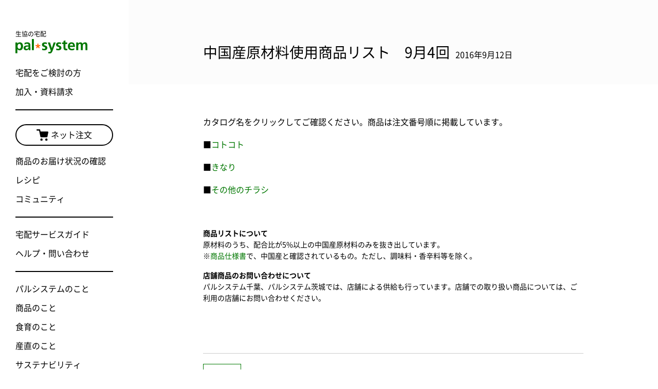

--- FILE ---
content_type: text/html; charset="UTF-8"
request_url: https://information.pal-system.co.jp/item/160912_chinese-raw-materials/
body_size: 39219
content:
<!DOCTYPE html>
<html lang="ja" prefix="og: http://ogp.me/ns# fb: http://ogp.me/ns/fb# article: http://ogp.me/ns/article#">
<head>
	<meta charset="utf-8">
	<!-- Google Tag Manager -->
	<script>(function(w,d,s,l,i){w[l]=w[l]||[];w[l].push({'gtm.start':
	new Date().getTime(),event:'gtm.js'});var f=d.getElementsByTagName(s)[0],
	j=d.createElement(s),dl=l!='dataLayer'?'&l='+l:'';j.async=true;j.src=
	'https://www.googletagmanager.com/gtm.js?id='+i+dl;f.parentNode.insertBefore(j,f);
	})(window,document,'script','dataLayer','GTM-PMHGW48');</script>
	<!-- End Google Tag Manager -->
	<title>中国産原材料使用商品リスト　9月4回 | お知らせ | 生協の宅配パルシステム</title>
	<meta name="description" content="カタログ名をクリックしてご確認ください。商品は注文番号順に掲載しています。■コトコト■きなり■その他のチラシ&amp;nbsp;商品リストについて原材料のうち、配合比が..." />
	<meta name="viewport" content="width=device-width">

	<meta property="og:type" content="article" />
	<meta property="og:site_name" content="お知らせ | 生協の宅配パルシステム" />
	<meta property="og:title" content="中国産原材料使用商品リスト　9月4回 | お知らせ | 生協の宅配パルシステム" />
	<meta property="og:description" content="カタログ名をクリックしてご確認ください。商品は注文番号順に掲載しています。■コトコト■きなり■その他のチラシ&amp;nbsp;商品リストについて原材料のうち、配合比が..." />
	<meta property="og:url" content="https://information.pal-system.co.jp/item/160912_chinese-raw-materials/" />
	<meta property="og:image" content="https://information.pal-system.co.jp/wp/wp-content/themes/information.pal-system/images/common/og-image.png" />

	<link rel="shortcut icon" href="https://www.pal-system.co.jp/favicon.ico" />
	<link rel="apple-touch-icon-precomposed" href="https://www.pal-system.co.jp/apple-touch-icon.png">

	<link rel="stylesheet" href="https://information.pal-system.co.jp/wp/wp-content/themes/information.pal-system/css/reset.css" />
	<link rel="stylesheet" href="https://information.pal-system.co.jp/wp/wp-content/themes/information.pal-system/css/default.css?update=20251020" />
	<link rel="stylesheet" href="https://information.pal-system.co.jp/wp/wp-content/themes/information.pal-system/style.css" />

	<link rel="stylesheet" href="https://information.pal-system.co.jp/wp/wp-content/themes/information.pal-system/css/style.css?update=20251020" />
	<link rel="stylesheet" href="https://information.pal-system.co.jp/wp/wp-content/themes/information.pal-system/css/single.css?update=20230927" />
	<meta name='robots' content='max-image-preview:large' />
	<style>img:is([sizes="auto" i], [sizes^="auto," i]) { contain-intrinsic-size: 3000px 1500px }</style>
	<script type="text/javascript">
/* <![CDATA[ */
window._wpemojiSettings = {"baseUrl":"https:\/\/s.w.org\/images\/core\/emoji\/16.0.1\/72x72\/","ext":".png","svgUrl":"https:\/\/s.w.org\/images\/core\/emoji\/16.0.1\/svg\/","svgExt":".svg","source":{"concatemoji":"https:\/\/information.pal-system.co.jp\/wp\/wp-includes\/js\/wp-emoji-release.min.js?ver=6.8.3"}};
/*! This file is auto-generated */
!function(s,n){var o,i,e;function c(e){try{var t={supportTests:e,timestamp:(new Date).valueOf()};sessionStorage.setItem(o,JSON.stringify(t))}catch(e){}}function p(e,t,n){e.clearRect(0,0,e.canvas.width,e.canvas.height),e.fillText(t,0,0);var t=new Uint32Array(e.getImageData(0,0,e.canvas.width,e.canvas.height).data),a=(e.clearRect(0,0,e.canvas.width,e.canvas.height),e.fillText(n,0,0),new Uint32Array(e.getImageData(0,0,e.canvas.width,e.canvas.height).data));return t.every(function(e,t){return e===a[t]})}function u(e,t){e.clearRect(0,0,e.canvas.width,e.canvas.height),e.fillText(t,0,0);for(var n=e.getImageData(16,16,1,1),a=0;a<n.data.length;a++)if(0!==n.data[a])return!1;return!0}function f(e,t,n,a){switch(t){case"flag":return n(e,"\ud83c\udff3\ufe0f\u200d\u26a7\ufe0f","\ud83c\udff3\ufe0f\u200b\u26a7\ufe0f")?!1:!n(e,"\ud83c\udde8\ud83c\uddf6","\ud83c\udde8\u200b\ud83c\uddf6")&&!n(e,"\ud83c\udff4\udb40\udc67\udb40\udc62\udb40\udc65\udb40\udc6e\udb40\udc67\udb40\udc7f","\ud83c\udff4\u200b\udb40\udc67\u200b\udb40\udc62\u200b\udb40\udc65\u200b\udb40\udc6e\u200b\udb40\udc67\u200b\udb40\udc7f");case"emoji":return!a(e,"\ud83e\udedf")}return!1}function g(e,t,n,a){var r="undefined"!=typeof WorkerGlobalScope&&self instanceof WorkerGlobalScope?new OffscreenCanvas(300,150):s.createElement("canvas"),o=r.getContext("2d",{willReadFrequently:!0}),i=(o.textBaseline="top",o.font="600 32px Arial",{});return e.forEach(function(e){i[e]=t(o,e,n,a)}),i}function t(e){var t=s.createElement("script");t.src=e,t.defer=!0,s.head.appendChild(t)}"undefined"!=typeof Promise&&(o="wpEmojiSettingsSupports",i=["flag","emoji"],n.supports={everything:!0,everythingExceptFlag:!0},e=new Promise(function(e){s.addEventListener("DOMContentLoaded",e,{once:!0})}),new Promise(function(t){var n=function(){try{var e=JSON.parse(sessionStorage.getItem(o));if("object"==typeof e&&"number"==typeof e.timestamp&&(new Date).valueOf()<e.timestamp+604800&&"object"==typeof e.supportTests)return e.supportTests}catch(e){}return null}();if(!n){if("undefined"!=typeof Worker&&"undefined"!=typeof OffscreenCanvas&&"undefined"!=typeof URL&&URL.createObjectURL&&"undefined"!=typeof Blob)try{var e="postMessage("+g.toString()+"("+[JSON.stringify(i),f.toString(),p.toString(),u.toString()].join(",")+"));",a=new Blob([e],{type:"text/javascript"}),r=new Worker(URL.createObjectURL(a),{name:"wpTestEmojiSupports"});return void(r.onmessage=function(e){c(n=e.data),r.terminate(),t(n)})}catch(e){}c(n=g(i,f,p,u))}t(n)}).then(function(e){for(var t in e)n.supports[t]=e[t],n.supports.everything=n.supports.everything&&n.supports[t],"flag"!==t&&(n.supports.everythingExceptFlag=n.supports.everythingExceptFlag&&n.supports[t]);n.supports.everythingExceptFlag=n.supports.everythingExceptFlag&&!n.supports.flag,n.DOMReady=!1,n.readyCallback=function(){n.DOMReady=!0}}).then(function(){return e}).then(function(){var e;n.supports.everything||(n.readyCallback(),(e=n.source||{}).concatemoji?t(e.concatemoji):e.wpemoji&&e.twemoji&&(t(e.twemoji),t(e.wpemoji)))}))}((window,document),window._wpemojiSettings);
/* ]]> */
</script>
<style id='wp-emoji-styles-inline-css' type='text/css'>

	img.wp-smiley, img.emoji {
		display: inline !important;
		border: none !important;
		box-shadow: none !important;
		height: 1em !important;
		width: 1em !important;
		margin: 0 0.07em !important;
		vertical-align: -0.1em !important;
		background: none !important;
		padding: 0 !important;
	}
</style>
<link rel='stylesheet' id='wp-block-library-css' href='https://information.pal-system.co.jp/wp/wp-includes/css/dist/block-library/style.min.css?ver=6.8.3' type='text/css' media='all' />
<style id='classic-theme-styles-inline-css' type='text/css'>
/*! This file is auto-generated */
.wp-block-button__link{color:#fff;background-color:#32373c;border-radius:9999px;box-shadow:none;text-decoration:none;padding:calc(.667em + 2px) calc(1.333em + 2px);font-size:1.125em}.wp-block-file__button{background:#32373c;color:#fff;text-decoration:none}
</style>
<style id='global-styles-inline-css' type='text/css'>
:root{--wp--preset--aspect-ratio--square: 1;--wp--preset--aspect-ratio--4-3: 4/3;--wp--preset--aspect-ratio--3-4: 3/4;--wp--preset--aspect-ratio--3-2: 3/2;--wp--preset--aspect-ratio--2-3: 2/3;--wp--preset--aspect-ratio--16-9: 16/9;--wp--preset--aspect-ratio--9-16: 9/16;--wp--preset--color--black: #000000;--wp--preset--color--cyan-bluish-gray: #abb8c3;--wp--preset--color--white: #ffffff;--wp--preset--color--pale-pink: #f78da7;--wp--preset--color--vivid-red: #cf2e2e;--wp--preset--color--luminous-vivid-orange: #ff6900;--wp--preset--color--luminous-vivid-amber: #fcb900;--wp--preset--color--light-green-cyan: #7bdcb5;--wp--preset--color--vivid-green-cyan: #00d084;--wp--preset--color--pale-cyan-blue: #8ed1fc;--wp--preset--color--vivid-cyan-blue: #0693e3;--wp--preset--color--vivid-purple: #9b51e0;--wp--preset--gradient--vivid-cyan-blue-to-vivid-purple: linear-gradient(135deg,rgba(6,147,227,1) 0%,rgb(155,81,224) 100%);--wp--preset--gradient--light-green-cyan-to-vivid-green-cyan: linear-gradient(135deg,rgb(122,220,180) 0%,rgb(0,208,130) 100%);--wp--preset--gradient--luminous-vivid-amber-to-luminous-vivid-orange: linear-gradient(135deg,rgba(252,185,0,1) 0%,rgba(255,105,0,1) 100%);--wp--preset--gradient--luminous-vivid-orange-to-vivid-red: linear-gradient(135deg,rgba(255,105,0,1) 0%,rgb(207,46,46) 100%);--wp--preset--gradient--very-light-gray-to-cyan-bluish-gray: linear-gradient(135deg,rgb(238,238,238) 0%,rgb(169,184,195) 100%);--wp--preset--gradient--cool-to-warm-spectrum: linear-gradient(135deg,rgb(74,234,220) 0%,rgb(151,120,209) 20%,rgb(207,42,186) 40%,rgb(238,44,130) 60%,rgb(251,105,98) 80%,rgb(254,248,76) 100%);--wp--preset--gradient--blush-light-purple: linear-gradient(135deg,rgb(255,206,236) 0%,rgb(152,150,240) 100%);--wp--preset--gradient--blush-bordeaux: linear-gradient(135deg,rgb(254,205,165) 0%,rgb(254,45,45) 50%,rgb(107,0,62) 100%);--wp--preset--gradient--luminous-dusk: linear-gradient(135deg,rgb(255,203,112) 0%,rgb(199,81,192) 50%,rgb(65,88,208) 100%);--wp--preset--gradient--pale-ocean: linear-gradient(135deg,rgb(255,245,203) 0%,rgb(182,227,212) 50%,rgb(51,167,181) 100%);--wp--preset--gradient--electric-grass: linear-gradient(135deg,rgb(202,248,128) 0%,rgb(113,206,126) 100%);--wp--preset--gradient--midnight: linear-gradient(135deg,rgb(2,3,129) 0%,rgb(40,116,252) 100%);--wp--preset--font-size--small: 13px;--wp--preset--font-size--medium: 20px;--wp--preset--font-size--large: 36px;--wp--preset--font-size--x-large: 42px;--wp--preset--spacing--20: 0.44rem;--wp--preset--spacing--30: 0.67rem;--wp--preset--spacing--40: 1rem;--wp--preset--spacing--50: 1.5rem;--wp--preset--spacing--60: 2.25rem;--wp--preset--spacing--70: 3.38rem;--wp--preset--spacing--80: 5.06rem;--wp--preset--shadow--natural: 6px 6px 9px rgba(0, 0, 0, 0.2);--wp--preset--shadow--deep: 12px 12px 50px rgba(0, 0, 0, 0.4);--wp--preset--shadow--sharp: 6px 6px 0px rgba(0, 0, 0, 0.2);--wp--preset--shadow--outlined: 6px 6px 0px -3px rgba(255, 255, 255, 1), 6px 6px rgba(0, 0, 0, 1);--wp--preset--shadow--crisp: 6px 6px 0px rgba(0, 0, 0, 1);}:where(.is-layout-flex){gap: 0.5em;}:where(.is-layout-grid){gap: 0.5em;}body .is-layout-flex{display: flex;}.is-layout-flex{flex-wrap: wrap;align-items: center;}.is-layout-flex > :is(*, div){margin: 0;}body .is-layout-grid{display: grid;}.is-layout-grid > :is(*, div){margin: 0;}:where(.wp-block-columns.is-layout-flex){gap: 2em;}:where(.wp-block-columns.is-layout-grid){gap: 2em;}:where(.wp-block-post-template.is-layout-flex){gap: 1.25em;}:where(.wp-block-post-template.is-layout-grid){gap: 1.25em;}.has-black-color{color: var(--wp--preset--color--black) !important;}.has-cyan-bluish-gray-color{color: var(--wp--preset--color--cyan-bluish-gray) !important;}.has-white-color{color: var(--wp--preset--color--white) !important;}.has-pale-pink-color{color: var(--wp--preset--color--pale-pink) !important;}.has-vivid-red-color{color: var(--wp--preset--color--vivid-red) !important;}.has-luminous-vivid-orange-color{color: var(--wp--preset--color--luminous-vivid-orange) !important;}.has-luminous-vivid-amber-color{color: var(--wp--preset--color--luminous-vivid-amber) !important;}.has-light-green-cyan-color{color: var(--wp--preset--color--light-green-cyan) !important;}.has-vivid-green-cyan-color{color: var(--wp--preset--color--vivid-green-cyan) !important;}.has-pale-cyan-blue-color{color: var(--wp--preset--color--pale-cyan-blue) !important;}.has-vivid-cyan-blue-color{color: var(--wp--preset--color--vivid-cyan-blue) !important;}.has-vivid-purple-color{color: var(--wp--preset--color--vivid-purple) !important;}.has-black-background-color{background-color: var(--wp--preset--color--black) !important;}.has-cyan-bluish-gray-background-color{background-color: var(--wp--preset--color--cyan-bluish-gray) !important;}.has-white-background-color{background-color: var(--wp--preset--color--white) !important;}.has-pale-pink-background-color{background-color: var(--wp--preset--color--pale-pink) !important;}.has-vivid-red-background-color{background-color: var(--wp--preset--color--vivid-red) !important;}.has-luminous-vivid-orange-background-color{background-color: var(--wp--preset--color--luminous-vivid-orange) !important;}.has-luminous-vivid-amber-background-color{background-color: var(--wp--preset--color--luminous-vivid-amber) !important;}.has-light-green-cyan-background-color{background-color: var(--wp--preset--color--light-green-cyan) !important;}.has-vivid-green-cyan-background-color{background-color: var(--wp--preset--color--vivid-green-cyan) !important;}.has-pale-cyan-blue-background-color{background-color: var(--wp--preset--color--pale-cyan-blue) !important;}.has-vivid-cyan-blue-background-color{background-color: var(--wp--preset--color--vivid-cyan-blue) !important;}.has-vivid-purple-background-color{background-color: var(--wp--preset--color--vivid-purple) !important;}.has-black-border-color{border-color: var(--wp--preset--color--black) !important;}.has-cyan-bluish-gray-border-color{border-color: var(--wp--preset--color--cyan-bluish-gray) !important;}.has-white-border-color{border-color: var(--wp--preset--color--white) !important;}.has-pale-pink-border-color{border-color: var(--wp--preset--color--pale-pink) !important;}.has-vivid-red-border-color{border-color: var(--wp--preset--color--vivid-red) !important;}.has-luminous-vivid-orange-border-color{border-color: var(--wp--preset--color--luminous-vivid-orange) !important;}.has-luminous-vivid-amber-border-color{border-color: var(--wp--preset--color--luminous-vivid-amber) !important;}.has-light-green-cyan-border-color{border-color: var(--wp--preset--color--light-green-cyan) !important;}.has-vivid-green-cyan-border-color{border-color: var(--wp--preset--color--vivid-green-cyan) !important;}.has-pale-cyan-blue-border-color{border-color: var(--wp--preset--color--pale-cyan-blue) !important;}.has-vivid-cyan-blue-border-color{border-color: var(--wp--preset--color--vivid-cyan-blue) !important;}.has-vivid-purple-border-color{border-color: var(--wp--preset--color--vivid-purple) !important;}.has-vivid-cyan-blue-to-vivid-purple-gradient-background{background: var(--wp--preset--gradient--vivid-cyan-blue-to-vivid-purple) !important;}.has-light-green-cyan-to-vivid-green-cyan-gradient-background{background: var(--wp--preset--gradient--light-green-cyan-to-vivid-green-cyan) !important;}.has-luminous-vivid-amber-to-luminous-vivid-orange-gradient-background{background: var(--wp--preset--gradient--luminous-vivid-amber-to-luminous-vivid-orange) !important;}.has-luminous-vivid-orange-to-vivid-red-gradient-background{background: var(--wp--preset--gradient--luminous-vivid-orange-to-vivid-red) !important;}.has-very-light-gray-to-cyan-bluish-gray-gradient-background{background: var(--wp--preset--gradient--very-light-gray-to-cyan-bluish-gray) !important;}.has-cool-to-warm-spectrum-gradient-background{background: var(--wp--preset--gradient--cool-to-warm-spectrum) !important;}.has-blush-light-purple-gradient-background{background: var(--wp--preset--gradient--blush-light-purple) !important;}.has-blush-bordeaux-gradient-background{background: var(--wp--preset--gradient--blush-bordeaux) !important;}.has-luminous-dusk-gradient-background{background: var(--wp--preset--gradient--luminous-dusk) !important;}.has-pale-ocean-gradient-background{background: var(--wp--preset--gradient--pale-ocean) !important;}.has-electric-grass-gradient-background{background: var(--wp--preset--gradient--electric-grass) !important;}.has-midnight-gradient-background{background: var(--wp--preset--gradient--midnight) !important;}.has-small-font-size{font-size: var(--wp--preset--font-size--small) !important;}.has-medium-font-size{font-size: var(--wp--preset--font-size--medium) !important;}.has-large-font-size{font-size: var(--wp--preset--font-size--large) !important;}.has-x-large-font-size{font-size: var(--wp--preset--font-size--x-large) !important;}
:where(.wp-block-post-template.is-layout-flex){gap: 1.25em;}:where(.wp-block-post-template.is-layout-grid){gap: 1.25em;}
:where(.wp-block-columns.is-layout-flex){gap: 2em;}:where(.wp-block-columns.is-layout-grid){gap: 2em;}
:root :where(.wp-block-pullquote){font-size: 1.5em;line-height: 1.6;}
</style>
<link rel="https://api.w.org/" href="https://information.pal-system.co.jp/wp-json/" /><link rel="alternate" title="JSON" type="application/json" href="https://information.pal-system.co.jp/wp-json/wp/v2/posts/2964" /><link rel="EditURI" type="application/rsd+xml" title="RSD" href="https://information.pal-system.co.jp/wp/xmlrpc.php?rsd" />
<meta name="generator" content="WordPress 6.8.3" />
<link rel="canonical" href="https://information.pal-system.co.jp/item/160912_chinese-raw-materials/" />
<link rel='shortlink' href='https://information.pal-system.co.jp/?p=2964' />
<link rel="alternate" title="oEmbed (JSON)" type="application/json+oembed" href="https://information.pal-system.co.jp/wp-json/oembed/1.0/embed?url=https%3A%2F%2Finformation.pal-system.co.jp%2Fitem%2F160912_chinese-raw-materials%2F" />
<link rel="alternate" title="oEmbed (XML)" type="text/xml+oembed" href="https://information.pal-system.co.jp/wp-json/oembed/1.0/embed?url=https%3A%2F%2Finformation.pal-system.co.jp%2Fitem%2F160912_chinese-raw-materials%2F&#038;format=xml" />
</head>

<body class="standard">
<!-- Google Tag Manager (noscript) -->
<noscript><iframe src="https://www.googletagmanager.com/ns.html?id=GTM-PMHGW48"
height="0" width="0" style="display:none;visibility:hidden"></iframe></noscript>
<!-- End Google Tag Manager (noscript) -->
<div id="fb-root"></div>
<script>(function(d, s, id) {
  var js, fjs = d.getElementsByTagName(s)[0];
  if (d.getElementById(id)) return;
  js = d.createElement(s); js.id = id;
  js.src = "//connect.facebook.net/ja_JP/sdk.js#xfbml=1&version=v2.5";
  fjs.parentNode.insertBefore(js, fjs);
}(document, 'script', 'facebook-jssdk'));</script>

	<div id="container">

		<header id="header" class="js-headroom-target">
			<div class="header-inner js-header-clone">
				<h1 class="site-title">
					<a href="https://www.pal-system.co.jp/?via=j-header" class="gtm-header-logo" data-ga-click-element="共通ヘッダー｜パルシステムロゴ">
						<span class="site-title__lead">生協の宅配</span>
						<span class="site-title__logo">
							<img src="https://information.pal-system.co.jp/wp/wp-content/themes/information.pal-system/images/common/logo-palsystem.svg" alt="pal system" class="pal-logo">
						</span>
					</a>
				</h1>
				<div class="ctrl-area">
					<div class="ctrl__item hide-pc"><!-- SP のみ表示 -->
						<a href="https://www.pal-system.co.jp/rd/shop-login.html?via=j-extra-header" class="btn-intro is-net-order-btn gtm-header-extra-navi" target="_blank" data-ga-click-element="共通ヘッダー｜エクストラ-ネット注文">
							<img src="https://information.pal-system.co.jp/wp/wp-content/themes/information.pal-system/images/common/ico-cart.svg" alt="">ネット注文
						</a>
					</div>
					<div class="menu">
						<a class="menu__trigger js-menu-trigger gtm-header-menu" href="javascript: void(0);" data-ga-click-element="共通ヘッダー｜メニューアイコン">
							<span class="menu__line">
								<span></span>
								<span></span>
								<span></span>
							</span>
						</a>
					</div>
				</div>
				<div class="entry-head-nav is-non-member hide-pc"><!-- SP のみ表示 -->
					<ul class="entry-head-nav__list">
						<li class="list__item"><a href="https://www.pal-system.co.jp/introduction/?via=j-extra-header" class="gtm-header-extra-navi" data-ga-click-element="共通ヘッダー｜エクストラ-宅配をご検討の方">宅配をご検討の方</a></li>
						<li class="list__item"><a href="https://www.pal-system.co.jp/entry2/?via=j-extra-header" class="gtm-header-extra-navi" target="_blank" data-ga-click-element="共通ヘッダー｜エクストラ-加入・資料請求">加入・資料請求</a></li>
					</ul>
				</div>
				<div class="global-nav">
					<ul class="global-nav__list is-non-member">
						<li class="list__item"><a href="https://www.pal-system.co.jp/introduction/?via=j-header" class="gtm-header-navi" data-ga-click-element="共通ヘッダー｜宅配をご検討の方">宅配をご検討の方</a></li>
						<li class="list__item"><a href="https://www.pal-system.co.jp/entry2/?via=j-header" class="gtm-header-navi" target="_blank" data-ga-click-element="共通ヘッダー｜加入・資料請求">加入・資料請求</a></li>
					</ul>
					<ul class="global-nav__list">
						<li class="list__item is-net-order"><a href="https://www.pal-system.co.jp/rd/shop-login.html?via=j-header" class="is-net-order-btn gtm-header-navi" target="_blank" data-ga-click-element="共通ヘッダー｜ネット注文"><img src="https://information.pal-system.co.jp/wp/wp-content/themes/information.pal-system/images/common/ico-cart.svg" alt="">ネット注文</a></li>
						<li class="list__item"><a href="https://www.pal-system.co.jp/rd/emergency/top.html?via=j-header" class="gtm-header-navi" target="_blank" data-ga-click-element="共通ヘッダー｜商品のお届け状況の確認">商品のお届け状況の確認</a></li>
						<li class="list__item"><a href="https://daidokolog.pal-system.co.jp/?via=j-header" class="gtm-header-navi" target="_blank" data-ga-click-element="共通ヘッダー｜レシピ">レシピ</a></li>
            <li class="list__item"><a href="https://community.pal-system.co.jp/?utm_source=official&utm_medium=banner&utm_campaign=community&via=j-header" class="gtm-header-navi" data-ga-click-element="共通ヘッダー｜コミュニティ" target="_blank">コミュニティ</a></li>
					</ul>
					<ul class="global-nav__list">
						<li class="list__item"><a href="https://www.pal-system.co.jp/service/weekly-delivery/?via=j-header" class="gtm-header-navi" data-ga-click-element="共通ヘッダー｜宅配サービスガイド">宅配サービスガイド</a></li>
            <li class="list__item"><a href="https://support.pal-system.co.jp/?via=j-header" class="gtm-header-navi" target="_blank" data-ga-click-element="共通ヘッダー｜ヘルプ・問い合わせ">ヘルプ・問い合わせ</a></li>
					</ul>
					<ul class="global-nav__list">
						<li class="list__item"><a href="https://www.pal-system.co.jp/about/?via=j-header" class="gtm-header-navi" data-ga-click-element="共通ヘッダー｜パルシステムのこと">パルシステムのこと</a></li>
						<li class="list__item"><a href="https://item.pal-system.co.jp/?via=j-header" class="gtm-header-navi" data-ga-click-element="共通ヘッダー｜商品のこと">商品のこと</a></li>
						<li class="list__item"><a href="https://www.pal-system.co.jp/shokuiku/?via=j-header" class="gtm-header-navi" data-ga-click-element="共通ヘッダー｜食育のこと">食育のこと</a></li>
						<li class="list__item"><a href="https://www.pal-system.co.jp/sanchoku/?via=j-header" class="gtm-header-navi" data-ga-click-element="共通ヘッダー｜産直のこと">産直のこと</a></li>
						<li class="list__item"><a href="https://www.pal-system.co.jp/sustainability/?via=j-header" class="gtm-header-navi" data-ga-click-element="共通ヘッダー｜サステナビリティ">サステナビリティ</a></li>
					</ul>
          <div class="global-nav__union">
						<h2 class="union__head">パルシステム連合会</h2>
						<ul class="global-nav__list union__list">
							<li class="list__item"><a href="https://www.pal-system.co.jp/union/?via=j-header" class="gtm-header-navi" data-ga-click-element="共通ヘッダー｜組織情報">組織情報</a></li>
							<li class="list__item"><a href="https://information.pal-system.co.jp/press/?via=j-header" class="gtm-header-navi" data-ga-click-element="共通ヘッダー｜プレスリリース">プレスリリース</a></li>
						</ul>
					</div>
					<div class="global-nav__koeteku">
						<div class="koeteku__img">
							<img src="https://information.pal-system.co.jp/wp/wp-content/themes/information.pal-system/images/common/img-koeteku.svg" alt="">
						</div>
						<p class="koeteku__text">サステナブルな未来のために、日常のなかでできること見つけよう</p>
						<a href="https://www.pal-system.co.jp/koeteku/?via=j-header" target="_blank" class="koeteku__btn gtm-header-navi" data-ga-click-element="共通ヘッダー｜超えてくって？">超えてくって？</a>
					</div>
				</div>
			</div>
		</header>

	<article>
		<div id="content-main">
			<section class="area-content area-keyimg area-single-header">
				<div class="area-single-head-inner">
					<h1 class="title">
						中国産原材料使用商品リスト　9月4回					</h1>
					<p class="date">2016年9月12日</p>
				</div>
			</section>
			<section class="area-content area-single-content">
				<div class="area-single-content-inner">
<p>カタログ名をクリックしてご確認ください。商品は注文番号順に掲載しています。</p>
<p>■<a href="https://information.pal-system.co.jp/wp/wp-content/uploads/2016/09/16094_kk.pdf" target="_blank">コトコト</a></p>
<p>■<a href="https://information.pal-system.co.jp/wp/wp-content/uploads/2016/09/16094_kn.pdf" target="_blank">きなり</a></p>
<p>■<a href="https://information.pal-system.co.jp/wp/wp-content/uploads/2016/09/16094_others.pdf" target="_blank">その他の</a><a href="https://information.pal-system.co.jp/wp/wp-content/uploads/2016/09/16094_others.pdf" target="_blank">チラシ</a></p>
<p>&nbsp;</p>
<div class="footnote"><strong>商品リストについて</strong><br />
原材料のうち、配合比が5%以上の中国産原材料のみを抜き出しています。<br />
※<a href="http://item.pal-system.co.jp/quality/">商品仕様書</a>で、中国産と確認されているもの。ただし、調味料・香辛料等を除く。</div>
<div class="footnote"><strong>店舗商品のお問い合わせについて</strong><br />
パルシステム千葉、パルシステム茨城では、店舗による供給も行っています。店舗での取り扱い商品については、ご利用の店舗にお問い合わせください。</div>
				</div>
			</section>
			<section class="area-content area-article-link">
				<div class="area-article-link-inner">

					<div class="area-article-link-bottom">
						<nav class="cat-list">
							<ul>
								<li><a href="https://information.pal-system.co.jp/item/">商品</a></li><!-- primary -->							</ul>
						</nav>
											<nav class="tag-list">
<ul><li><i class="ico-tag"></i><a href="https://information.pal-system.co.jp/tag/chinese-raw-materials/" rel="tag">中国産原材料使用商品</a></li></ul>						</nav>
											<nav class="common-link">
							<ul>
								<li><a href="https://information.pal-system.co.jp"><i class="ico-triangle"></i>すべて</a></li>
								<li><a href="/label/important/"><i class="ico-triangle"></i>重要</a></li>
								<li><a href="/label/wanted/"><i class="ico-triangle"></i>募集中の企画</a></li>
							</ul>
						</nav>
					</div>
				</div>
			</section>
		</div>
	</article>

	<div id="breadcrumb">
		<div class="utl__content-wrap-02">
			<ul class="breadcrumb__list">
				<li><a href="https://www.pal-system.co.jp/">ホーム</a></li>
				<li><a href="https://information.pal-system.co.jp">お知らせ</a></li>
								<li><a href="https://information.pal-system.co.jp/item/">商品</a></li>
								<li>中国産原材料使用商品リスト　9月4回</li>
			</ul>
		</div>
	</div><!-- /#breadcrumb -->

		<footer id="footer">
			<div class="footer-inner">
				<ul class="special-btn">
					<li class="btn__item">
						<a href="https://www.pal-system.co.jp/introduction/?via=j-footer" class="gtm-footer-navi" data-ga-click-element="共通フッター｜宅配をご検討の方">
							宅配をご検討の方
						</a>
					</li>
					<li class="btn__item">
						<a href="https://www.pal-system.co.jp/entry2/?via=j-footer" class="gtm-footer-navi" target="_blank" data-ga-click-element="共通フッター｜加入・資料請求">
							加入・資料請求
						</a>
					</li>
					<li class="btn__item">
						<a href="https://www.pal-system.co.jp/trial/regular/normal/standard/?via=j-footer" class="gtm-footer-navi" data-ga-click-element="共通フッター｜選べるおためしセット">
							選べるおためしセット
						</a>
					</li>
					<li class="btn__item">
						<a href="https://www.pal-system.co.jp/trial-delivery/?via=j-footer" class="gtm-footer-navi" data-ga-click-element="共通フッター｜おためし宅配">
              おためし宅配
						</a>
					</li>
        </ul>
				<div class="footer-column-wrapper">
					<div class="inner-link">
						<ul class="inner-link-list">
							<li class="list__item"><a href="https://www.pal-system.co.jp/about/?via=j-footer" class="gtm-footer-navi" data-ga-click-element="共通フッター｜パルシステムのこと">パルシステムのこと</a></li>
							<li class="list__item"><a href="https://item.pal-system.co.jp/?via=j-footer" class="gtm-footer-navi" data-ga-click-element="共通フッター｜商品のこと">商品のこと</a></li>
							<li class="list__item"><a href="https://www.pal-system.co.jp/shokuiku/?via=j-footer" class="gtm-footer-navi" data-ga-click-element="共通フッター｜食育のこと">食育のこと</a></li>
							<li class="list__item"><a href="https://www.pal-system.co.jp/sanchoku/?via=j-footer" class="gtm-footer-navi" data-ga-click-element="共通フッター｜産直のこと">産直のこと</a></li>
							<li class="list__item"><a href="https://www.pal-system.co.jp/sustainability/?via=j-footer" class="gtm-footer-navi" data-ga-click-element="共通フッター｜サステナビリティ">サステナビリティ</a></li>
						</ul>
						<ul class="inner-link-list">
							<li class="list__item"><a href="https://www.pal-system.co.jp/rd/shop-login.html?via=j-footer" class="gtm-footer-navi" target="_blank" data-ga-click-element="共通フッター｜ネット注文">ネット注文</a>
							<li class="list__item"><a href="https://daidokolog.pal-system.co.jp/?via=j-footer" class="gtm-footer-navi" target="_blank" data-ga-click-element="共通フッター｜レシピ">レシピ</a>
              <li class="list__item"><a href="https://community.pal-system.co.jp/?utm_source=official&utm_medium=banner&utm_campaign=community&via=j-footer" class="gtm-footer-navi" target="_blank" data-ga-click-element="共通フッター｜コミュニティ">コミュニティ</a>
							<li class="list__item"><a href="https://www.pal-system.co.jp/registry/?via=j-footer" class="gtm-footer-navi" data-ga-click-element="共通フッター｜インターネット登録">インターネット登録</a>
							<li class="list__item"><a href="https://www.pal-system.co.jp/service/?via=j-footer" class="gtm-footer-navi" data-ga-click-element="共通フッター｜サービス">サービス</a></li>
							<li class="list__item"><a href="https://www.pal-system.co.jp/service/weekly-delivery/?via=j-footer" class="gtm-footer-navi" data-ga-click-element="共通フッター｜宅配サービスガイド">宅配サービスガイド</a></li>
							<li class="list__item"><a href="https://support.pal-system.co.jp/?via=j-footer" target="_blank" class="gtm-footer-navi" data-ga-click-element="共通フッター｜ヘルプ・問い合わせ">ヘルプ・問い合わせ</a></li>
							<li class="list__item"><a href="https://www.pal-system.co.jp/hitokoto/?via=j-footer" class="gtm-footer-navi" data-ga-click-element="共通フッター｜ひとことメール">ひとことメール</a></li>
							<li class="list__item"><a href="https://www.pal-system.co.jp/campaign/syoukai/?via=j-footer" class="gtm-footer-navi" data-ga-click-element="共通フッター｜お友だち紹介">お友だち紹介</a></li>
							<li class="list__item"><a href="https://www.pal-system.co.jp/kosodate-support/?via=j-footer" class="gtm-footer-navi" data-ga-click-element="共通フッター｜子育て応援">子育て応援</a></li>
						</ul>
					</div>
					<div class="group-link">
						<div class="group-link__list">
							<p class="group-link__list-lead">パルシステムは、約170万世帯が加入する生活協同組合です</p>
							<div class="group-link__list-body">
								<ul class="link-list">
									<li class="list__item"><a href="https://www.palsystem-tokyo.coop/" target="_blank" class="gtm-footer-navi" data-ga-click-element="共通フッター｜パルシステム東京">パルシステム東京</a></li>
									<li class="list__item"><a href="https://www.palsystem-kanagawa.coop/" target="_blank" class="gtm-footer-navi" data-ga-click-element="共通フッター｜パルシステム神奈川">パルシステム神奈川</a></li>
									<li class="list__item"><a href="https://www.palsystem-chiba.coop/" target="_blank" class="gtm-footer-navi" data-ga-click-element="共通フッター｜パルシステム千葉">パルシステム千葉</a></li>
									<li class="list__item"><a href="https://www.palsystem-saitama.coop/" target="_blank" class="gtm-footer-navi" data-ga-click-element="共通フッター｜パルシステム埼玉">パルシステム埼玉</a></li>
									<li class="list__item"><a href="https://www.palsystem-ibaraki.coop/" target="_blank" class="gtm-footer-navi" data-ga-click-element="共通フッター｜パルシステム茨城 栃木">パルシステム茨城 栃木</a></li>
								</ul>
								<ul class="link-list">
									<li class="list__item"><a href="https://www.palsystem-yamanashi.coop/" target="_blank" class="gtm-footer-navi" data-ga-click-element="共通フッター｜パルシステム山梨 長野">パルシステム山梨 長野</a></li>
									<li class="list__item"><a href="https://www.palsystem-gunma.coop/" target="_blank" class="gtm-footer-navi" data-ga-click-element="共通フッター｜パルシステム群馬">パルシステム群馬</a></li>
									<li class="list__item"><a href="https://www.palsystem-fukushima.coop/" target="_blank" class="gtm-footer-navi" data-ga-click-element="共通フッター｜パルシステム福島">パルシステム福島</a></li>
									<li class="list__item"><a href="https://palsystem-shizuoka.jp/" target="_blank" class="gtm-footer-navi" data-ga-click-element="共通フッター｜パルシステム静岡">パルシステム静岡</a></li>
									<li class="list__item"><a href="https://www.niigata-tokimeki.jp/" target="_blank" class="gtm-footer-navi" data-ga-click-element="共通フッター｜パルシステム新潟ときめき">パルシステム新潟ときめき</a></li>
								</ul>
							</div>
						</div>
					</div>
				</div>
				<div class="union-link">
					<div class="union-link__list-body">
						<ul class="link-list">
							<li class="list__item"><a href="https://www.pal-system.co.jp/union/?via=j-footer" data-ga-click-element="共通フッター｜パルシステム連合会">パルシステム連合会</a></li>
							<li class="list__item"><a href="https://information.pal-system.co.jp/press/?via=j-footer" data-ga-click-element="共通フッター｜プレスリリース">プレスリリース</a></li>
							<li class="list__item"><a href="https://recruit.pal.or.jp/?via=j-footer" target="_blank" data-ga-click-element="共通フッター｜採用情報">採用情報</a></li>
              <li class="list__item"><a href="https://www.pal-system.co.jp/policy/privacy/?via=j-footer" data-ga-click-element="共通フッター｜個人情報保護方針">個人情報保護方針</a></li>
							<li class="list__item"><a href="https://www.pal-system.co.jp/cookie/?via=j-footer" data-ga-click-element="共通フッター｜cookie等の利用について">cookie等の利用について</a></li>
							<li class="list__item"><a href="https://www.pal-system.co.jp/policy/?via=j-footer" data-ga-click-element="共通フッター｜規約とポリシー">規約とポリシー</a></li>
              <li class="list__item"><a href="https://www.pal-system.co.jp/en/?via=j-footer" target="_blank" data-ga-click-element="共通フッター｜English">English</a></li>
						</ul>
					</div>
				</div>
				<div class="footer-sns">
					<ul class="footer-sns__list">
						<li class="list__item">
							<a href="https://twitter.com/pal_system" target="_blank" class="gtm-footer-sns" data-ga-click-element="共通フッター｜sns-X">
								<img src="https://information.pal-system.co.jp/wp/wp-content/themes/information.pal-system/images/common/ico-x.svg" alt="">
							</a>
						</li>
						<li class="list__item">
							<a href="https://www.facebook.com/palsystemcoop" target="_blank" class="gtm-footer-sns" data-ga-click-element="共通フッター｜sns-facebook">
								<img src="https://information.pal-system.co.jp/wp/wp-content/themes/information.pal-system/images/common/ico-facebook.svg" alt="">
							</a>
						</li>
						<li class="list__item">
							<a href="https://www.instagram.com/palsystem.official/" target="_blank" class="gtm-footer-sns" data-ga-click-element="共通フッター｜sns-instagram">
								<img src="https://information.pal-system.co.jp/wp/wp-content/themes/information.pal-system/images/common/ico-instagram.svg" alt="">
							</a>
						</li>
						<li class="list__item">
							<a href="https://www.youtube.com/user/palsystemofficial" target="_blank" class="gtm-footer-sns" data-ga-click-element="共通フッター｜sns-youtube">
								<img src="https://information.pal-system.co.jp/wp/wp-content/themes/information.pal-system/images/common/ico-youtube.svg" alt="">
							</a>
						</li>
					</ul>
				</div>
				<div class="link-konsen">
          <a href="https://www.pal-system.co.jp/konsenkun/?via=j-footer" target="_blank" class="konsen gtm-footer-konsenkun" data-ga-click-element="共通フッター｜こんせんくん">
						<img src="https://information.pal-system.co.jp/wp/wp-content/themes/information.pal-system/images/common/img-konsenkun.png" alt="こんせんくん">
					</a>
				</div>
			</div>
		</footer>

	</div><!-- // .container -->
	<script type="speculationrules">
{"prefetch":[{"source":"document","where":{"and":[{"href_matches":"\/*"},{"not":{"href_matches":["\/wp\/wp-*.php","\/wp\/wp-admin\/*","\/wp\/wp-content\/uploads\/*","\/wp\/wp-content\/*","\/wp\/wp-content\/plugins\/*","\/wp\/wp-content\/themes\/information.pal-system\/*","\/*\\?(.+)"]}},{"not":{"selector_matches":"a[rel~=\"nofollow\"]"}},{"not":{"selector_matches":".no-prefetch, .no-prefetch a"}}]},"eagerness":"conservative"}]}
</script>
	<script src="https://information.pal-system.co.jp/wp/wp-content/themes/information.pal-system/js/lib.js"></script>
	<script src="https://information.pal-system.co.jp/wp/wp-content/themes/information.pal-system/js/script.js?update=20210913"></script>
</body>
</html>
<!-- Dynamic page generated in 0.152 seconds. -->
<!-- Cached page generated by WP-Super-Cache on 2026-01-21 08:36:33 -->

<!-- super cache -->

--- FILE ---
content_type: image/svg+xml
request_url: https://information.pal-system.co.jp/wp/wp-content/themes/information.pal-system/images/common/ico-x.svg
body_size: 177
content:
<svg xmlns="http://www.w3.org/2000/svg" width="24" height="24.528" viewBox="0 0 24 24.528"><path d="M14.283 10.386 23.218 0H21.1l-7.757 9.018L7.147 0H0l9.37 13.637L0 24.528h2.117L10.31 15l6.544 9.523H24l-9.717-14.137Zm-2.9 3.371-.949-1.357L2.88 1.594h3.252l6.1 8.72.949 1.358L21.1 23.006h-3.25l-6.466-9.249Z"/></svg>